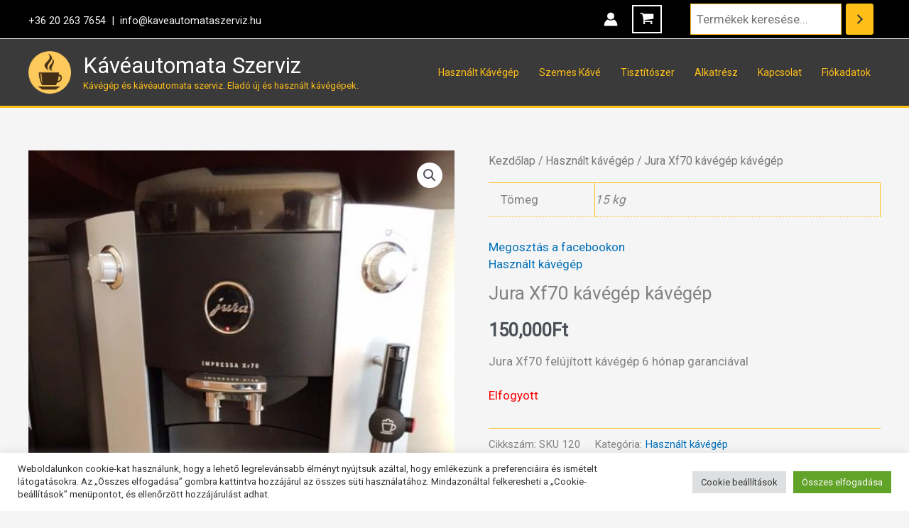

--- FILE ---
content_type: text/css
request_url: https://www.kaveautomataszerviz.hu/template-child/child-skin.css?ver=1.6.0
body_size: 50
content:

.product-category img {
	border: 1px solid #ddd;
	border-radius: 4px;
	padding: 5px;
	width: 150px;
}
.wc-block-product-search__button {
	background-color: #ffbf19 !important;
}
.search-result-list {
	list-style: none;
}
.search-result-item {
	padding-bottom: 33px;
}
.search-result-content {
	display: inline-block;
}
.search-result-item-thumb {
	vertical-align: top;
	display:inline;
	margin: 0 10px 10px 0;
	border: 1px solid #ddd;
	border-radius: 3px;
	padding: 3px;
}
.search-result-content a:hover {
	text-decoration: underline;
}
.search-result-content a h2 {
	color: #1a0dab;
	font-size: 1.5rem;
}
